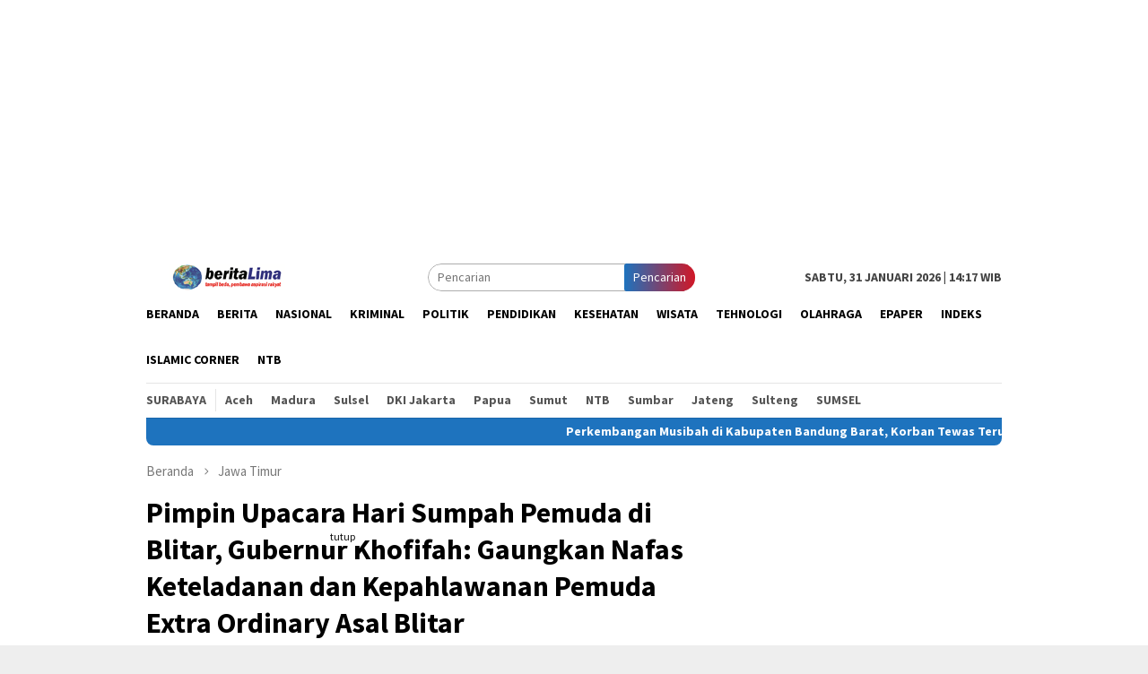

--- FILE ---
content_type: text/html; charset=UTF-8
request_url: https://beritalima.com/pimpin-upacara-hari-sumpah-pemuda-di-blitar-gubernur-khofifah-gaungkan-nafas-keteladanan-dan-kepahlawanan-pemuda-extra-ordinary-asal-blitar/
body_size: 13706
content:
<!DOCTYPE html>
<html lang="id-ID">
<head itemscope="itemscope" itemtype="http://schema.org/WebSite">
<meta charset="UTF-8">
<meta name="viewport" content="width=device-width, initial-scale=1">
<link rel="profile" href="https://gmpg.org/xfn/11">

<title>Pimpin Upacara Hari Sumpah Pemuda di Blitar, Gubernur Khofifah: Gaungkan Nafas Keteladanan dan Kepahlawanan Pemuda Extra Ordinary Asal Blitar &#8211; Beritalima.com</title>
<link rel='dns-prefetch' href='//fonts.googleapis.com' />
<link rel='dns-prefetch' href='//s.w.org' />
<link rel='stylesheet' id='litespeed-cache-dummy-css'  href='https://beritalima.com/wp-content/plugins/litespeed-cache/assets/css/litespeed-dummy.css' type='text/css' media='all' />
<link rel='stylesheet' id='wp-block-library-css'  href='https://beritalima.com/wp-includes/css/dist/block-library/style.min.css' type='text/css' media='all' />
<style id='wp-block-library-inline-css' type='text/css'>
.has-text-align-justify{text-align:justify;}
</style>
<link rel='stylesheet' id='wp-polls-css'  href='https://beritalima.com/wp-content/plugins/wp-polls/polls-css.css' type='text/css' media='all' />
<style id='wp-polls-inline-css' type='text/css'>
.wp-polls .pollbar {
	margin: 1px;
	font-size: 6px;
	line-height: 8px;
	height: 8px;
	background-image: url('https://beritalima.com/wp-content/plugins/wp-polls/images/default/pollbg.gif');
	border: 1px solid #c8c8c8;
}

</style>
<link rel='stylesheet' id='bloggingpro-fonts-css'  href='https://fonts.googleapis.com/css?family=Source+Sans+Pro%3Aregular%2Citalic%2C700%2C300%26subset%3Dlatin%2C' type='text/css' media='all' />
<link rel='stylesheet' id='bloggingpro-nonamp-css'  href='https://beritalima.com/wp-content/themes/bloggingpro/style-nonamp.css' type='text/css' media='all' />
<link rel='stylesheet' id='bloggingpro-style-css'  href='https://beritalima.com/wp-content/themes/bloggingpro/style.css' type='text/css' media='all' />
<style id='bloggingpro-style-inline-css' type='text/css'>
kbd,a.button,button,.button,button.button,input[type="button"],input[type="reset"],input[type="submit"],.tagcloud a,ul.page-numbers li a.prev.page-numbers,ul.page-numbers li a.next.page-numbers,ul.page-numbers li span.page-numbers,.page-links > .page-link-number,.cat-links ul li a,.entry-footer .tag-text,.gmr-recentposts-widget li.listpost-gallery .gmr-rp-content .gmr-metacontent .cat-links-content a,.page-links > .post-page-numbers.current span,ol.comment-list li div.reply a,#cancel-comment-reply-link,.entry-footer .tags-links a:hover,.gmr-topnotification{background-color:#1e73be;}#primary-menu > li ul .current-menu-item > a,#primary-menu .sub-menu > li:hover > a,.cat-links-content a,.tagcloud li:before,a:hover,a:focus,a:active,.sidr ul li a#sidr-id-close-menu-button{color:#1e73be;}.widget-title:after,a.button,button,.button,button.button,input[type="button"],input[type="reset"],input[type="submit"],.tagcloud a,.sticky .gmr-box-content,.bypostauthor > .comment-body,.gmr-ajax-loader div:nth-child(1),.gmr-ajax-loader div:nth-child(2),.entry-footer .tags-links a:hover{border-color:#1e73be;}a{color:#2E2E2E;}.entry-content-single p a{color:#dd3333;}body{color:#444444;font-family:"Source Sans Pro","Helvetica Neue",sans-serif;font-weight:500;font-size:14px;}.site-header{background-image:url();-webkit-background-size:contain;-moz-background-size:contain;-o-background-size:contain;background-size:contain;background-repeat:repeat;background-position:center top;background-attachment:scroll;}.site-header,.gmr-verytopbanner{background-color:#ffffff;}.site-title a{color:#FF5722;}.site-description{color:#999999;}.top-header{background-color:#ffffff;}#gmr-responsive-menu,.gmr-mainmenu #primary-menu > li > a,.search-trigger .gmr-icon{color:#000000;}#primary-menu > li.menu-border > a span{border-color:#555555;}#gmr-responsive-menu:hover,.gmr-mainmenu #primary-menu > li:hover > a,.gmr-mainmenu #primary-menu > .current-menu-item > a,.gmr-mainmenu #primary-menu .current-menu-ancestor > a,.gmr-mainmenu #primary-menu .current_page_item > a,.gmr-mainmenu #primary-menu .current_page_ancestor > a,.search-trigger .gmr-icon:hover{color:#dd3333;}.gmr-mainmenu #primary-menu > li.menu-border:hover > a span,.gmr-mainmenu #primary-menu > li.menu-border.current-menu-item > a span,.gmr-mainmenu #primary-menu > li.menu-border.current-menu-ancestor > a span,.gmr-mainmenu #primary-menu > li.menu-border.current_page_item > a span,.gmr-mainmenu #primary-menu > li.menu-border.current_page_ancestor > a span{border-color:#FF5722;}.secondwrap-menu .gmr-mainmenu #primary-menu > li > a,.secondwrap-menu .search-trigger .gmr-icon{color:#555555;}.secondwrap-menu .gmr-mainmenu #primary-menu > li:hover > a,.secondwrap-menu .gmr-mainmenu #primary-menu > .current-menu-item > a,.secondwrap-menu .gmr-mainmenu #primary-menu .current-menu-ancestor > a,.secondwrap-menu .gmr-mainmenu #primary-menu .current_page_item > a,.secondwrap-menu .gmr-mainmenu #primary-menu .current_page_ancestor > a,.secondwrap-menu .search-trigger .gmr-icon:hover{color:#FF5722;}h1,h2,h3,h4,h5,h6,.h1,.h2,.h3,.h4,.h5,.h6,.site-title,#primary-menu > li > a,.gmr-rp-biglink a,.gmr-rp-link a,.gmr-gallery-related ul li p a{font-family:"Source Sans Pro","Helvetica Neue",sans-serif;}.entry-content-single p{font-size:16px;}h1.title,h1.entry-title{font-size:32px;}h2.entry-title{font-size:18px;}.footer-container{background-color:#F5F5F5;}.widget-footer,.content-footer,.site-footer,.content-footer h3.widget-title{color:#B4B4B4;}.widget-footer a,.content-footer a,.site-footer a{color:#565656;}.widget-footer a:hover,.content-footer a:hover,.site-footer a:hover{color:#FF5722;}
</style>
<link rel='stylesheet' id='jetpack_css-css'  href='https://beritalima.com/wp-content/plugins/jetpack/css/jetpack.css' type='text/css' media='all' />
<script type='text/javascript' src='https://beritalima.com/wp-includes/js/jquery/jquery.js' id='jquery-core-js'></script>
<link rel="canonical" href="https://beritalima.com/pimpin-upacara-hari-sumpah-pemuda-di-blitar-gubernur-khofifah-gaungkan-nafas-keteladanan-dan-kepahlawanan-pemuda-extra-ordinary-asal-blitar/" />

            <!--/ Facebook Thumb Fixer Open Graph /-->
            <meta property="og:type" content="article" />
            <meta property="og:url" content="https://beritalima.com/pimpin-upacara-hari-sumpah-pemuda-di-blitar-gubernur-khofifah-gaungkan-nafas-keteladanan-dan-kepahlawanan-pemuda-extra-ordinary-asal-blitar/" />
            <meta property="og:title" content="Pimpin Upacara Hari Sumpah Pemuda di Blitar, Gubernur Khofifah: Gaungkan Nafas Keteladanan dan Kepahlawanan Pemuda Extra Ordinary Asal Blitar" />
            <meta property="og:description" content="BLITAR, Beritalima.com| Gubernur Jawa Timur Khofifah Indar Parawansa memilih Kabupaten Blitar sebagai tuan rumah pelaksanaan&nbsp;[&hellip;]" />
            <meta property="og:site_name" content="Beritalima.com" />
            <meta property="og:image" content="https://beritalima.com/wp-content/uploads/2023/10/Ordinary-Asal-Blitar.jpg" />
            <meta property="og:image:alt" content="" />
            <meta property="og:image:width" content="1080" />
            <meta property="og:image:height" content="720" />

            <meta itemscope itemtype="article" />
            <meta itemprop="description" content="BLITAR, Beritalima.com| Gubernur Jawa Timur Khofifah Indar Parawansa memilih Kabupaten Blitar sebagai tuan rumah pelaksanaan&nbsp;[&hellip;]" />
            <meta itemprop="image" content="https://beritalima.com/wp-content/uploads/2023/10/Ordinary-Asal-Blitar.jpg" />

            <meta name="twitter:card" content="summary_large_image" />
            <meta name="twitter:url" content="https://beritalima.com/pimpin-upacara-hari-sumpah-pemuda-di-blitar-gubernur-khofifah-gaungkan-nafas-keteladanan-dan-kepahlawanan-pemuda-extra-ordinary-asal-blitar/" />
            <meta name="twitter:title" content="Pimpin Upacara Hari Sumpah Pemuda di Blitar, Gubernur Khofifah: Gaungkan Nafas Keteladanan dan Kepahlawanan Pemuda Extra Ordinary Asal Blitar" />
            <meta name="twitter:description" content="BLITAR, Beritalima.com| Gubernur Jawa Timur Khofifah Indar Parawansa memilih Kabupaten Blitar sebagai tuan rumah pelaksanaan&nbsp;[&hellip;]" />
            <meta name="twitter:image" content="https://beritalima.com/wp-content/uploads/2023/10/Ordinary-Asal-Blitar.jpg" />

            
	<meta property="fb:app_id" content="304646750527766" />
	
<style type='text/css'>img#wpstats{display:none}</style><link rel="pingback" href="https://beritalima.com/xmlrpc.php"><!--Adasia-Code-HEAD-->
<script async='async' src='https://www.googletagservices.com/tag/js/gpt.js'></script>
<script>
  var googletag = googletag || {};
  googletag.cmd = googletag.cmd || [];
</script>
<script>
var width=window.innerWidth||document.documentElement.clientWidth;
    if (width>800) {
  googletag.cmd.push(function() {
    googletag.defineSlot('/21622890900/ID_beritalima.com_pc_article_right2_sticky_300x600', [300, 600], 'div-gpt-ad-1576489964417-0').addService(googletag.pubads());
    googletag.pubads().enableSingleRequest();
    googletag.enableServices();
  });
}
</script>
<!--End-Adasia-Code-HEAD-->	<link rel="icon" href="https://beritalima.com/wp-content/uploads/2020/05/cropped-images-3-60x60.jpeg" sizes="32x32" />
<link rel="icon" href="https://beritalima.com/wp-content/uploads/2020/05/cropped-images-3.jpeg" sizes="192x192" />
<link rel="apple-touch-icon" href="https://beritalima.com/wp-content/uploads/2020/05/cropped-images-3.jpeg" />
<meta name="msapplication-TileImage" content="https://beritalima.com/wp-content/uploads/2020/05/cropped-images-3.jpeg" />
<script async src='https://securepubads.g.doubleclick.net/tag/js/gpt.js'></script>
<script>
  window.googletag = window.googletag || {cmd: []};
  googletag.cmd.push(function() {
    googletag.defineSlot('/160553881/Beritalima', [[360,300],[336,280],[300,250]], 'div-gpt-ad-multibanner1')
             .setTargeting('pos', ['Multibanner1'])
             .addService(googletag.pubads());

    googletag.pubads().enableSingleRequest();
    googletag.pubads().collapseEmptyDivs();
    googletag.pubads().setCentering(true);
    googletag.enableServices();
  });
</script>
<script data-ad-client="ca-pub-5860076316646436" async src="https://pagead2.googlesyndication.com/pagead/js/adsbygoogle.js"></script>	
	

</head>

<body class="post-template-default single single-post postid-598966 single-format-standard gmr-theme idtheme kentooz gmr-sticky group-blog" itemscope="itemscope" itemtype="http://schema.org/WebPage">
<div id="full-container">
<a class="skip-link screen-reader-text" href="#main">Loncat ke konten</a>

<div class="gmr-floatbanner gmr-floatbanner-left"><div class="inner-floatleft"><button onclick="parentNode.remove()" title="tutup">tutup</button><script async src="https://pagead2.googlesyndication.com/pagead/js/adsbygoogle.js"></script>
<!-- panjangkebawah -->
<ins class="adsbygoogle"
     style="display:block"
     data-ad-client="ca-pub-5860076316646436"
     data-ad-slot="4980878374"
     data-ad-format="auto"
     data-full-width-responsive="true"></ins>
<script>
     (adsbygoogle = window.adsbygoogle || []).push({});
</script></div></div>
<div class="gmr-floatbanner gmr-floatbanner-right"><div class="inner-floatright"><button onclick="parentNode.remove()" title="tutup">tutup</button><script async src="https://pagead2.googlesyndication.com/pagead/js/adsbygoogle.js"></script>
<!-- panjangkebawah -->
<ins class="adsbygoogle"
     style="display:block"
     data-ad-client="ca-pub-5860076316646436"
     data-ad-slot="4980878374"
     data-ad-format="auto"
     data-full-width-responsive="true"></ins>
<script>
     (adsbygoogle = window.adsbygoogle || []).push({});
</script></div></div>
<div class="gmr-verytopbanner text-center"><div class="container"><script async src="https://pagead2.googlesyndication.com/pagead/js/adsbygoogle.js"></script>
<!-- iklan-panjang -->
<ins class="adsbygoogle"
     style="display:block"
     data-ad-client="ca-pub-5860076316646436"
     data-ad-slot="9921727796"
     data-ad-format="auto"
     data-full-width-responsive="true"></ins>
<script>
     (adsbygoogle = window.adsbygoogle || []).push({});
</script></div></div>
<header id="masthead" class="site-header" role="banner" itemscope="itemscope" itemtype="http://schema.org/WPHeader">

	<div class="container">
					<div class="clearfix gmr-headwrapper">

				<div class="list-table clearfix">
					<div class="table-row">
						<div class="table-cell onlymobile-menu">
							<a id="gmr-responsive-menu" href="#menus" rel="nofollow" title="Menu Mobile"><span class="icon_menu"></span><span class="screen-reader-text">Menu Mobile</span></a>
						</div>
						<div class="close-topnavmenu-wrap"><a id="close-topnavmenu-button" rel="nofollow" href="#"><span class="icon_close_alt2"></span></a></div>
						<div class="table-cell gmr-logo">
															<div class="logo-wrap">
									<a href="https://beritalima.com/" class="custom-logo-link" itemprop="url" title="Beritalima.com">
										<img src="https://beritalima.com/wp-content/uploads/2020/05/logo-edit.png" alt="Beritalima.com" title="Beritalima.com" />
									</a>
								</div>
														</div>
						<div class="table-cell search">
							<a id="search-menu-button-top" class="responsive-searchbtn pull-right" href="#" rel="nofollow"><span class="icon_search"></span></a>
							<form method="get" class="gmr-searchform searchform topsearchform" action="https://beritalima.com/">
								<input type="text" name="s" id="s" placeholder="Pencarian" />
								<button type="submit" class="topsearch-submit">Pencarian</button>
							</form>
						</div>

						<div class="table-cell gmr-table-date">
							<span class="gmr-top-date pull-right">Sabtu, 31 Januari 2026 | 14:17 WIB</span>
						</div>
					</div>
				</div>
			</div>
				</div><!-- .container -->
</header><!-- #masthead -->

<div class="top-header">
	<div class="container">
	<div class="gmr-menuwrap mainwrap-menu clearfix">
		<nav id="site-navigation" class="gmr-mainmenu" role="navigation" itemscope="itemscope" itemtype="http://schema.org/SiteNavigationElement">
			<ul id="primary-menu" class="menu"><li class="menu-item menu-item-type-menulogo-btn gmr-menulogo-btn"></li><li id="menu-item-411665" class="menu-item menu-item-type-custom menu-item-object-custom menu-item-home menu-item-411665"><a href="https://beritalima.com" itemprop="url"><span itemprop="name">Beranda</span></a></li>
<li id="menu-item-29" class="menu-item menu-item-type-taxonomy menu-item-object-category menu-item-29"><a title="Berita" href="https://beritalima.com/category/berita/" itemprop="url"><span itemprop="name">Berita</span></a></li>
<li id="menu-item-411633" class="menu-item menu-item-type-taxonomy menu-item-object-category menu-item-411633"><a href="https://beritalima.com/category/nasional/" itemprop="url"><span itemprop="name">Nasional</span></a></li>
<li id="menu-item-411595" class="menu-item menu-item-type-taxonomy menu-item-object-category menu-item-411595"><a title="Kriminal" href="https://beritalima.com/category/kriminal/" itemprop="url"><span itemprop="name">Kriminal</span></a></li>
<li id="menu-item-31" class="menu-item menu-item-type-taxonomy menu-item-object-category menu-item-31"><a title="Politik" href="https://beritalima.com/category/politik/" itemprop="url"><span itemprop="name">Politik</span></a></li>
<li id="menu-item-411666" class="menu-item menu-item-type-taxonomy menu-item-object-category menu-item-411666"><a href="https://beritalima.com/category/pendidikan/" itemprop="url"><span itemprop="name">Pendidikan</span></a></li>
<li id="menu-item-411668" class="menu-item menu-item-type-taxonomy menu-item-object-category menu-item-411668"><a href="https://beritalima.com/category/kesehatan/" itemprop="url"><span itemprop="name">Kesehatan</span></a></li>
<li id="menu-item-411669" class="menu-item menu-item-type-taxonomy menu-item-object-category menu-item-411669"><a href="https://beritalima.com/category/wisata/" itemprop="url"><span itemprop="name">Wisata</span></a></li>
<li id="menu-item-411670" class="menu-item menu-item-type-taxonomy menu-item-object-category menu-item-411670"><a href="https://beritalima.com/category/tehnologi/" itemprop="url"><span itemprop="name">Tehnologi</span></a></li>
<li id="menu-item-78" class="menu-item menu-item-type-taxonomy menu-item-object-category menu-item-78"><a href="https://beritalima.com/category/olahraga/" itemprop="url"><span itemprop="name">Olahraga</span></a></li>
<li id="menu-item-411671" class="menu-item menu-item-type-taxonomy menu-item-object-category menu-item-411671"><a href="https://beritalima.com/category/epaper/" itemprop="url"><span itemprop="name">ePaper</span></a></li>
<li id="menu-item-411599" class="menu-item menu-item-type-post_type menu-item-object-page menu-item-411599"><a title="Indeks" href="https://beritalima.com/indeks/" itemprop="url"><span itemprop="name">Indeks</span></a></li>
<li id="menu-item-589093" class="menu-item menu-item-type-taxonomy menu-item-object-category menu-item-589093"><a href="https://beritalima.com/category/islamic-corner/" itemprop="url"><span itemprop="name">Islamic Corner</span></a></li>
<li id="menu-item-589094" class="menu-item menu-item-type-taxonomy menu-item-object-category menu-item-589094"><a href="https://beritalima.com/category/ntb/" itemprop="url"><span itemprop="name">NTB</span></a></li>
<li class="menu-item menu-item-type-search-btn gmr-search-btn pull-right"><a id="search-menu-button" href="#" rel="nofollow"><span class="icon_search"></span></a><div class="search-dropdown search" id="search-dropdown-container" style="display:none;"><form method="get" class="gmr-searchform searchform" action="https://beritalima.com/"><input type="text" name="s" id="s" placeholder="Pencarian" /></form></div></li></ul>		</nav><!-- #site-navigation -->
	</div>
		<div class="gmr-menuwrap secondwrap-menu clearfix">
		<nav id="site-navigation" class="gmr-mainmenu" role="navigation" itemscope="itemscope" itemtype="http://schema.org/SiteNavigationElement">
			<ul id="primary-menu" class="menu"><li id="menu-item-411635" class="menu-item menu-item-type-taxonomy menu-item-object-category menu-item-411635"><a href="https://beritalima.com/category/surabaya/" itemprop="url"><span itemprop="name">Surabaya</span></a></li>
<li id="menu-item-411636" class="menu-item menu-item-type-taxonomy menu-item-object-category menu-item-411636"><a href="https://beritalima.com/category/aceh/" itemprop="url"><span itemprop="name">Aceh</span></a></li>
<li id="menu-item-411637" class="menu-item menu-item-type-taxonomy menu-item-object-category menu-item-411637"><a href="https://beritalima.com/category/madura/" itemprop="url"><span itemprop="name">Madura</span></a></li>
<li id="menu-item-411638" class="menu-item menu-item-type-taxonomy menu-item-object-category menu-item-411638"><a href="https://beritalima.com/category/sulsel/" itemprop="url"><span itemprop="name">Sulsel</span></a></li>
<li id="menu-item-411639" class="menu-item menu-item-type-taxonomy menu-item-object-category menu-item-411639"><a href="https://beritalima.com/category/dki-jakarta/" itemprop="url"><span itemprop="name">DKI Jakarta</span></a></li>
<li id="menu-item-411640" class="menu-item menu-item-type-taxonomy menu-item-object-category menu-item-411640"><a href="https://beritalima.com/category/papua/" itemprop="url"><span itemprop="name">Papua</span></a></li>
<li id="menu-item-411641" class="menu-item menu-item-type-taxonomy menu-item-object-category menu-item-411641"><a href="https://beritalima.com/category/sumut/" itemprop="url"><span itemprop="name">Sumut</span></a></li>
<li id="menu-item-411642" class="menu-item menu-item-type-taxonomy menu-item-object-category menu-item-411642"><a href="https://beritalima.com/category/ntb/" itemprop="url"><span itemprop="name">NTB</span></a></li>
<li id="menu-item-411643" class="menu-item menu-item-type-taxonomy menu-item-object-category menu-item-411643"><a href="https://beritalima.com/category/sumbar/" itemprop="url"><span itemprop="name">Sumbar</span></a></li>
<li id="menu-item-411644" class="menu-item menu-item-type-taxonomy menu-item-object-category menu-item-411644"><a href="https://beritalima.com/category/jateng/" itemprop="url"><span itemprop="name">Jateng</span></a></li>
<li id="menu-item-411645" class="menu-item menu-item-type-taxonomy menu-item-object-category menu-item-411645"><a href="https://beritalima.com/category/sulteng/" itemprop="url"><span itemprop="name">Sulteng</span></a></li>
<li id="menu-item-411646" class="menu-item menu-item-type-taxonomy menu-item-object-category menu-item-411646"><a href="https://beritalima.com/category/sumsel/" itemprop="url"><span itemprop="name">SUMSEL</span></a></li>
</ul>		</nav><!-- #site-navigation -->
	</div>
			</div><!-- .container -->
</div><!-- .top-header -->

<div class="site inner-wrap" id="site-container">

<div class="container"><div class="gmr-topnotification"><span class="marquee">				<a href="https://beritalima.com/perkembangan-musibah-di-kabupaten-bandung-barat-korban-tewas-terus-bertambah/" class="gmr-recent-marquee" title="Perkembangan Musibah di Kabupaten Bandung Barat, Korban Tewas Terus Bertambah">Perkembangan Musibah di Kabupaten Bandung Barat, Korban Tewas Terus Bertambah</a>
							<a href="https://beritalima.com/longsor-di-bandung-barat-82-orang-dalam-pencarian-dan-8-tewas/" class="gmr-recent-marquee" title="Longsor di Bandung Barat, 82 Orang Dalam Pencarian dan 8 Tewas">Longsor di Bandung Barat, 82 Orang Dalam Pencarian dan 8 Tewas</a>
							<a href="https://beritalima.com/tujuh-hari-operasi-sar-di-gunung-bulusaraung-berhasil-temukan-semua-korban/" class="gmr-recent-marquee" title="Tujuh Hari Operasi SAR di Gunung Bulusaraung Berhasil Temukan Semua Korban">Tujuh Hari Operasi SAR di Gunung Bulusaraung Berhasil Temukan Semua Korban</a>
							<a href="https://beritalima.com/bantu-operasi-sar-kecelakaan-pesawat-tni-au-kerahkan-257-personel-dan-4-alutsista/" class="gmr-recent-marquee" title="Bantu Operasi SAR Kecelakaan Pesawat, TNI AU Kerahkan 257 Personel dan 4 Alutsista">Bantu Operasi SAR Kecelakaan Pesawat, TNI AU Kerahkan 257 Personel dan 4 Alutsista</a>
							<a href="https://beritalima.com/tim-sar-gabungan-evakuasi-korban-pesawat-dari-medan-ekstrem/" class="gmr-recent-marquee" title="Tim SAR Gabungan Evakuasi Korban Pesawat dari Medan Ekstrem">Tim SAR Gabungan Evakuasi Korban Pesawat dari Medan Ekstrem</a>
			</span></div></div>

	<div id="content" class="gmr-content">

		<div class="container">
			<div class="row">

<div id="primary" class="col-md-main">
	<div class="content-area gmr-single-wrap">
					<div class="breadcrumbs" itemscope itemtype="https://schema.org/BreadcrumbList">
																								<span class="first-item" itemprop="itemListElement" itemscope itemtype="https://schema.org/ListItem">
									<a itemscope itemtype="https://schema.org/WebPage" itemprop="item" itemid="https://beritalima.com/" href="https://beritalima.com/">
										<span itemprop="name">Beranda</span>
									</a>
									<span itemprop="position" content="1"></span>
								</span>
														<span class="separator"><span class="arrow_carrot-right"></span></span>
																															<span class="0-item" itemprop="itemListElement" itemscope itemtype="http://schema.org/ListItem">
									<a itemscope itemtype="https://schema.org/WebPage" itemprop="item" itemid="https://beritalima.com/category/jawa-timur/" href="https://beritalima.com/category/jawa-timur/">
										<span itemprop="name">Jawa Timur</span>
									</a>
									<span itemprop="position" content="2"></span>
								</span>
														<span class="separator last-separator"><span class="arrow_carrot-right"></span></span>
																						<span class="last-item" itemscope itemtype="https://schema.org/ListItem">
							<span itemprop="name">Pimpin Upacara Hari Sumpah Pemuda di Blitar, Gubernur Khofifah: Gaungkan Nafas Keteladanan dan Kepahlawanan Pemuda Extra Ordinary Asal Blitar</span>
							<span itemprop="position" content="3"></span>
						</span>
															</div>
					<main id="main" class="site-main" role="main">
		<div class="inner-container">
			
<article id="post-598966" class="post-598966 post type-post status-publish format-standard has-post-thumbnail hentry category-jawa-timur" itemscope="itemscope" itemtype="http://schema.org/CreativeWork">
	<div class="gmr-box-content gmr-single">
		<header class="entry-header">
			<h1 class="entry-title" itemprop="headline">Pimpin Upacara Hari Sumpah Pemuda di Blitar, Gubernur Khofifah: Gaungkan Nafas Keteladanan dan Kepahlawanan Pemuda Extra Ordinary Asal Blitar</h1><div class="list-table clearfix"><div class="table-row"><div class="table-cell gmr-gravatar-metasingle"><a class="url" href="https://beritalima.com/author/admin/" title="Permalink ke: Redaksi" itemprop="url"><img alt='Gambar Gravatar' title='Gravatar' src='https://secure.gravatar.com/avatar/f28d10a2edd73e4ea3af306db6f3729b?s=40&#038;d=monsterid&#038;r=g' srcset='https://secure.gravatar.com/avatar/f28d10a2edd73e4ea3af306db6f3729b?s=80&#038;d=monsterid&#038;r=g 2x' class='avatar avatar-40 photo img-cicle' height='40' width='40' loading='lazy'/></a></div><div class="table-cell gmr-content-metasingle"><div class="posted-by"> <span class="entry-author vcard" itemprop="author" itemscope="itemscope" itemtype="http://schema.org/person"><a class="url fn n" href="https://beritalima.com/author/admin/" title="Permalink ke: Redaksi" itemprop="url"><span itemprop="name">Redaksi</span></a></span></div><div class="posted-on"><time class="entry-date published updated" itemprop="dateModified" datetime="2023-10-28T14:50:35+07:00">Sabtu, 28 Oktober 2023 | 14:50 WIB</time></div></div><div class="gmr-content-metasingle" style="margin-left: -15rem;padding-top: 18px;"><center><span style="font-size: 12px;color: #787878;">502 views.</span></center></div><div class="table-cell gmr-content-share"><div class="pull-right"><ul class="gmr-socialicon-share"><li class="facebook"><a href="https://www.facebook.com/sharer/sharer.php?u=https://beritalima.com/pimpin-upacara-hari-sumpah-pemuda-di-blitar-gubernur-khofifah-gaungkan-nafas-keteladanan-dan-kepahlawanan-pemuda-extra-ordinary-asal-blitar/" rel="nofollow" title="Sebarkan ini"><span class="social_facebook"></span></a></li><li class="twitter"><a href="https://twitter.com/share?url=https://beritalima.com/pimpin-upacara-hari-sumpah-pemuda-di-blitar-gubernur-khofifah-gaungkan-nafas-keteladanan-dan-kepahlawanan-pemuda-extra-ordinary-asal-blitar/&amp;text=Pimpin%20Upacara%20Hari%20Sumpah%20Pemuda%20di%20Blitar,%20Gubernur%20Khofifah:%20Gaungkan%20Nafas%20Keteladanan%20dan%20Kepahlawanan%20Pemuda%20Extra%20Ordinary%20Asal%20Blitar" rel="nofollow" title="Tweet ini"><span class="social_twitter"></span></a></li><li class="whatsapp"><a href="https://api.whatsapp.com/send?text=Pimpin%20Upacara%20Hari%20Sumpah%20Pemuda%20di%20Blitar,%20Gubernur%20Khofifah:%20Gaungkan%20Nafas%20Keteladanan%20dan%20Kepahlawanan%20Pemuda%20Extra%20Ordinary%20Asal%20Blitar%20https%3A%2F%2Fberitalima.com%2Fpimpin-upacara-hari-sumpah-pemuda-di-blitar-gubernur-khofifah-gaungkan-nafas-keteladanan-dan-kepahlawanan-pemuda-extra-ordinary-asal-blitar%2F" rel="nofollow" title="WhatsApp ini"><img src="https://beritalima.com/wp-content/themes/bloggingpro/images/whatsapp.png" alt="Whatsapp" title="Whatsapp" /></a></li></ul></div></div></div></div>		</header><!-- .entry-header -->

							<figure class="wp-caption alignnone single-thumbnail">
						<img width="1080" height="720" src="https://beritalima.com/wp-content/uploads/2023/10/Ordinary-Asal-Blitar.jpg" class="attachment-full size-full wp-post-image" alt="" loading="lazy" srcset="https://beritalima.com/wp-content/uploads/2023/10/Ordinary-Asal-Blitar.jpg 1080w, https://beritalima.com/wp-content/uploads/2023/10/Ordinary-Asal-Blitar-768x512.jpg 768w" sizes="(max-width: 1080px) 100vw, 1080px" title="Ordinary Asal Blitar" />
											</figure>
							<div class="entry-content entry-content-single" itemprop="text">
			<div class="gmr-banner-beforecontent"><script async src="https://pagead2.googlesyndication.com/pagead/js/adsbygoogle.js"></script>
<!-- iklan 300 x 250 -->
<ins class="adsbygoogle"
     style="display:block"
     data-ad-client="ca-pub-5860076316646436"
     data-ad-slot="3165829325"
     data-ad-format="auto"
     data-full-width-responsive="true"></ins>
<script>
     (adsbygoogle = window.adsbygoogle || []).push({});
</script>

</div><p>BLITAR, Beritalima.com|<br />
Gubernur Jawa Timur Khofifah Indar Parawansa memilih Kabupaten Blitar sebagai tuan rumah pelaksanaan peringatan Hari Sumpah Pemuda Ke-95 Tahun 2023, Sabtu (28/10/2023).</p>
<p>Dilaksanakan di Alun-Alun Kanigoro Blitar, Khofifah menegaskan bahwa ada pemuda luar biasa di Blitar yang berperan besar dalam proses perjuangan pra kemerdekaan. Pemuda asli Blitar bernama Soekarni Kartodiwirjo. </p><div class='code-block code-block-10' style='margin: 8px 0; clear: both;'>
<script async src="https://pagead2.googlesyndication.com/pagead/js/adsbygoogle.js"></script>
<!-- iklan 300 x 250 -->
<ins class="adsbygoogle"
     style="display:block"
     data-ad-client="ca-pub-5860076316646436"
     data-ad-slot="3165829325"
     data-ad-format="auto"
     data-full-width-responsive="true"></ins>
<script>
     (adsbygoogle = window.adsbygoogle || []).push({});
</script>

</div>

<p>Soekarni diketahui adalah pencetus usulan naskah kemerdekaan RI yang  ditandatangani Soekarno-Hatta dengan atas nama bangsa Indonesia. Ditegaskan Khofifah bahwa Soekarni Kartodiwirjo adalah pemuda kelahiran Blitar pada 14 Juli 1916.</p>
<p>&#8220;Hari ini kita menggelar upacara Hari Sumpah Pemuda di Kabupaten Blitar. Kita ingin nafas keteladanan, perjuangan, kepahlawanan bisa tersampaikan dan diikuti keteladanannya. Bahwa tokoh muda pejuang kemerdekaan dari Blitar selain tokoh proklamator Bung Karno, ada juga Soekarni,&#8221; tegas Khofifah.</p>
<p>&#8220;Soekarni adalah pemuda Blitar yang mengusulkan naskah proklamasi kemerdekaan yang  ditandatangani Soekarno Hatta dengan mengatasnamakan bangsa Indonesia,&#8221; imbuhnya. </p><div class='code-block code-block-7' style='margin: 8px 0; clear: both;'>
<div id='div-gpt-ad-multibanner1'>
  <script>
    googletag.cmd.push(function() { googletag.display('div-gpt-ad-multibanner1'); });
  </script>
</div>
</div>

<p>Tidak hanya itu, alasan Khofifah melaksanakan upacara peringatan Hari Sumpah Pemuda ke-95 di Blitar juga karena daerah ini memiliki kaitan erat dengan perjuangan bangsa Indonesia.</p>
<p>&#8220;Selain itu Blitar juga kental dengan peristiwa pemberontakan tentara Pembela Tanah Air (PETA) yang dipimpin Soeprijadi, anak dari bupati Blitar di era kemerdekaan, Raden Darmadi,&#8221; ungkapnya.</p><div class='code-block code-block-11' style='margin: 8px 0; clear: both;'>
<script async src="https://pagead2.googlesyndication.com/pagead/js/adsbygoogle.js"></script>
<!-- iklan 300 x 250 -->
<ins class="adsbygoogle"
     style="display:block"
     data-ad-client="ca-pub-5860076316646436"
     data-ad-slot="3165829325"
     data-ad-format="auto"
     data-full-width-responsive="true"></ins>
<script>
     (adsbygoogle = window.adsbygoogle || []).push({});
</script>

</div>

<p>Khofifah berharap peringatan Hari Sumpah Pemuda ke-95 di Blitar ini bisa memberikan suntikan semangat kepada seluruh masyarakat terutama para pemuda. Bahwa ada lecutan semangat dan perjuangan yang di teteskan dari pahlawan-pahlawan asal Blitar.</p>
<p>Ia berharap ketiga tokoh besar dari Blitar tersebut akan memberikan suntikan semangat Perjuangan, semangat kepahlawanan dan semangat keteladanan kepada seluruh masyarakat Indonesia.</p>
<p>&#8220;Ini adalah cara kita menggaungkan kembali nafas menyampaikan pesan bahwa Blitar itu luar biasa. Blitar itu Hebat. Dan Blitar itu kontribusinya luar biasa sejak masa pra kemerdekaan. Maka untuk mengisi kemerdekaan pun harus dengan energi yang  luar biasa,&#8221; tandasnya. </p>
<p>&#8220;Ayo bangun kehebatan yang lebih keren lagi dari Blitar. Khususnya dari para pemuda Blitar untuk kemajuan bangsa Indonesia,&#8221; tukasnya.</p>
<p>Khofifah menambahkan, tahun ini merupakan tahun ketiga Pemprov Jatim menggelar upacara peringatan Hari Sumpah Pemuda di luar Gedung Negara Grahadi, Surabaya.</p>
<p>Sebelumnya, di tahun 2021 upacara peringatan Hari Sumpah Pemuda dilaksanakan di Kabupaten Tuban. Hal ini tidak terlepas dari jejak atau peran dari Sugondo Djodjopuspito, tokoh pemuda tahun 1928 yang memimpin Kongres Pemuda Indonesia II yang menghasilkan isi Sumpah Pemuda.</p>
<p>Lalu pada tahun 2022, Madiun dipilih menjadi tuan rumah pelaksanaan upacara HSP ke-94. Alasannya, Madiun memiliki sosok pemuda pencetak sejarah yang berperan aktif dalam dua peristiwa yang menjadi tonggak sejarah nasional Manifesto 1925 dan Konggres Pemuda II.</p>
<p>Sosok tersebut adalah Prof Mr Sunario Sastrowardoyo, pemuda kelahiran Madiun 28 Agustus 1902 ini diketahui aktif sebagai pengacara. Ia membela para aktivis pergerakan yang berurusan dengan polisi Hindia Belanda. </p>
<p>Sunario merupakan penasihat panitia Kongres Pemuda II tahun 1928 yang melahirkan Sumpah Pemuda, di kongres tersebut, Sunario menjadi pembicara dengan makalah Pergerakan Pemuda dan Persatuan Indonesia.</p>
<p>&#8220;Kami sengaja menggelar peringatan Hari Sumpah Pemuda di luar Grahadi. Dan di Kabupaten Blitar ini adalah titik ketiga. Supaya setiap daerah itu memiliki gravitasi keteladanan dan kejuangan dalam mewujudkan cita cita besar membangun kesatuan bangsa,&#8221; paparnya.</p>
<p>Selain itu di kesempatan ini, Khofifah kuga menyerukan seluruh pemuda untuk ambil bagian dan berkontribusi mewujudkan kemajuan bangsa mewujudkan Indonesia Emas 2045.</p>
<p>&#8220;Pemuda adalah bagian dari kekuatan yang tak terhentikan dalam membangun bangsa, mari bersama-sama kita bergandengan tangan memberikan kontribusi terbaik kita untuk mewujudkan Indonesia emas 2045,&#8221; ujarnya.</p>
<p>Peringatan Hari Sumpah Pemuda, kata Khofifah, merupakan refleksi bagaimana para pemuda sejak masa penjajahan punya semangat dan keberanian melakukan perubahan. Untuk itu, pemuda harus menjadi inisiator, problem solver maupun game changer bagi Bangsa Indonesia.</p>
<p>&#8220;Pemuda di masa kini pun harus meneladani peran besar para pemuda di masa pra kemerdekaan. Bahwa pemuda harus menjadi inisiator, problem solver dan game changer bagi kemajuan Indonesia,&#8221; sebutnya.</p>
<p>Sebagai inisiator para pemuda pada tahun 1928 telah memastikan persatuan kaum muda di seluruh negeri untuk bersumpah bertanah air satu, tanah air Indonesia, berbangsa satu, Bangsa Indonesia dan menjunjung tinggi bahasa persatuan yakni Bahasa Indonesia. </p>
<p>Tidak hanya itu pada Sumpah Pemuda kita juga menyaksikan pemuda Indonesia sebagai problem solver atau pemberi solusi. Pada saat itu rakyat Indonesia beratus-ratus tahun mengalami pembodohan, penindasan dan pemiskinan sosial dalam alam kolonialisme. </p>
<p>“Kaum Muda seluruh negeri saat itu memberi jawaban terhadap persoalan ini. Kesemua pemuda sepakat bahwa adalah Indonesia merupakan nama yang akan kita berikan pada negara kita setelah merdeka, dengan terlebih dahulu menyepakati tiga hal yang tertera dalam Sumpah Pemuda. Mereka adalah game changer Indonesia di masanya,&#8221; jelas Khofifah.</p>
<p>&#8220;Mari kita buktikan bahwa semangat pemuda adalah kekuatan yang tak terhentikan dalam membangun bangsa yang kita cintai. Selamat Hari Sumpah Pemuda ke-95. Semoga visi para pemuda pemberani di masa lalu dan visi &#8216;Bersama Majukan Indonesia&#8217; menjadi kenyataan,&#8221; tutupnya.</p>
<p>Sebelumnya, upacara peringatan Hari Sumpah Pemuda pagi ini diawali dengan persembahan lagu teatrikal dari Paduan Suara UNUSA, penampilan Tari Kolosal “Jaranan Dor” 200 Penari dari Desa Wisata Semen kolaboarasi dengan SMPN 1 Gandusari, Kab. Blitar serta Drumband Genta Buana Brawijaya dari SMAN 5 Taruna Brawijaya Jawa Timur.</p>
<p>Berbagai penampilan pendukung upacara peringatan hari sumpah pemuda ke-95 ini mendapatkan apresiasi dari Gubernur Khofifah. Mereka memberikan tampilan luar biasa juga mengenakan pakaian adat dari berbagai provinsi yang ada di Indonesia.</p>
<p>Sebagai bentuk penghormatan atas jasa para pahlawan Blitar masa kemerdekaan, Gubernur Khofifah didampingi Wakil Gubernur Emil dan Sekdaprov Jatim Adhy Karyono memberikan penghargaan kepada salah satu keponakan pejuang kemerdekaan Soekarni yang diterima langsung oleh keponakan beliau.. </p>
<p>Khofifah menyematkan PIN, menyerahkan piagam penghargaan serta uang pembinaan Rp 10.000.000 kepada 7 pemuda. </p>
<p>Masing-masing, Bidang pengembangan kesadaran Abdul Rozak Kabupaten Sampang, Bidang pengembangan kecakapan Alfin Nurul Firdaus Kabupaten Pasuruan, Bidang Pemberdayaan Ekonomi M. Najih Islahuddin, Bidang Khusus-Pendidikan Anak Berkebutuhan Khusus Aloysia Dian Nimas Prameswari Kota Surabaya, Bidang Khusus- Ekonomi Ramah Lingkungan Slamet Riyadi, Kabupaten Probolinggo, Pemuda Inspiratif Abhi Praya Ifander Rafi (Kota Surabaya dan Bidang Khusus- Teknologi Pemberdayaan Desa Bagas Yudhoyono Purwanto, Kabupaten Malang, serta Pemuda Utama Terbaik Tahun 2023 Bagas Yudhoyono Purwanto Kabupaten Malang. </p>
<p>Selanjutnya Khofifah menyerahkan piala dan penghargaan kepada 12 pemuda pelopor tingkat provinsi Jatim di bidang pendidikan, bidang agama sosial dan budaya, pengelola Sumber Daya Alam, Lingkungan dan Pariwisata, bidang pangan serta bidang inovasi teknologi. Selain piagam dan penghargaan, turut disershkan uang pembinaan masing-masing juara 1 Rp. 10.000.000, juara 2 Rp. 7.500.000 dan juara 3 Rp. 5.00.000. </p>
<p>Pemenang Pemuda Utama Terbaik tahun 2023 Bagas Yudhoyono Purwanto asal Kabupaten Malang mengucapkan rasa senangnya telah diberikan penghargaan bidang teknologi informasi pada seremonial upacara Hari Sumpah Pemuda tahun ini.</p>
<p>&#8220;Terima kasih Ibu Khofifah karena dengan adanya event ini menjadi wadah kami untuk mengkreasikan dan menumbuhkan inovasi serta prestasi kami, dan untuk membawa Jawa Timur bangkit kedepannya lagi,&#8221; katanya.(yul)</p>
<div class="gmr-banner-aftercontent text-center"><script async src="https://pagead2.googlesyndication.com/pagead/js/adsbygoogle.js"></script>
<ins class="adsbygoogle"
     style="display:inline-block;width:555px;height:125px"
     data-ad-client="ca-pub-5860076316646436"
     data-ad-slot="2652438409"></ins>
<script>
     (adsbygoogle = window.adsbygoogle || []).push({});
</script>


<div id="c9f06258da6455f5bf50c5b9260efeff"></div>
<script async src="https://click.advertnative.com/loading/?handle=10743" ></script>

<script async src="https://pagead2.googlesyndication.com/pagead/js/adsbygoogle.js"></script>
<ins class="adsbygoogle"
     style="display:block"
     data-ad-format="fluid"
     data-ad-layout-key="-fb+5w+4e-db+86"
     data-ad-client="ca-pub-5860076316646436"
     data-ad-slot="9763027264"></ins>
<script>
     (adsbygoogle = window.adsbygoogle || []).push({});
</script>


</div><div class='code-block code-block-1' style='margin: 8px 0; clear: both;'>
<img src="https://beritalima.com/wp-content/uploads/2025/12/iklan-hny26-landscape.png" alt="beritalima.com"><div class='code-block code-block-8' style='margin: 8px 0; clear: both;'>
<script async src="https://pagead2.googlesyndication.com/pagead/js/adsbygoogle.js"></script>
<!-- iklan-panjang -->
<ins class="adsbygoogle"
     style="display:block"
     data-ad-client="ca-pub-5860076316646436"
     data-ad-slot="9921727796"
     data-ad-format="auto"
     data-full-width-responsive="true"></ins>
<script>
     (adsbygoogle = window.adsbygoogle || []).push({});
</script></div>

<img src="https://beritalima.com/wp-content/uploads/2025/12/WhatsApp-Image-2025-12-25-at-12.19.06.jpeg" alt="beritalima.com">
<img src="https://beritalima.com/wp-content/uploads/2025/12/WhatsApp-Image-2025-12-03-at-14.21.38.jpeg" alt="beritalima.com"></div>
<div class='code-block code-block-9' style='margin: 8px 0; clear: both;'>
<script async src="https://pagead2.googlesyndication.com/pagead/js/adsbygoogle.js"></script>
<ins class="adsbygoogle"
     style="display:block"
     data-ad-format="fluid"
     data-ad-layout-key="-fb+5w+4e-db+86"
     data-ad-client="ca-pub-5860076316646436"
     data-ad-slot="9763027264"></ins>
<script>
     (adsbygoogle = window.adsbygoogle || []).push({});
</script>


</div>
<!-- AI CONTENT END 2 -->

			<footer class="entry-footer">
				<div class="clearfix"><div class="pull-right"><div class="share-text">Sebarkan</div><ul class="gmr-socialicon-share"><li class="facebook"><a href="https://www.facebook.com/sharer/sharer.php?u=https://beritalima.com/pimpin-upacara-hari-sumpah-pemuda-di-blitar-gubernur-khofifah-gaungkan-nafas-keteladanan-dan-kepahlawanan-pemuda-extra-ordinary-asal-blitar/" rel="nofollow" title="Sebarkan ini"><span class="social_facebook"></span></a></li><li class="twitter"><a href="https://twitter.com/share?url=https://beritalima.com/pimpin-upacara-hari-sumpah-pemuda-di-blitar-gubernur-khofifah-gaungkan-nafas-keteladanan-dan-kepahlawanan-pemuda-extra-ordinary-asal-blitar/&amp;text=Pimpin%20Upacara%20Hari%20Sumpah%20Pemuda%20di%20Blitar,%20Gubernur%20Khofifah:%20Gaungkan%20Nafas%20Keteladanan%20dan%20Kepahlawanan%20Pemuda%20Extra%20Ordinary%20Asal%20Blitar" rel="nofollow" title="Tweet ini"><span class="social_twitter"></span></a></li><li class="whatsapp"><a href="https://api.whatsapp.com/send?text=Pimpin%20Upacara%20Hari%20Sumpah%20Pemuda%20di%20Blitar,%20Gubernur%20Khofifah:%20Gaungkan%20Nafas%20Keteladanan%20dan%20Kepahlawanan%20Pemuda%20Extra%20Ordinary%20Asal%20Blitar%20https%3A%2F%2Fberitalima.com%2Fpimpin-upacara-hari-sumpah-pemuda-di-blitar-gubernur-khofifah-gaungkan-nafas-keteladanan-dan-kepahlawanan-pemuda-extra-ordinary-asal-blitar%2F" rel="nofollow" title="WhatsApp ini"><img src="https://beritalima.com/wp-content/themes/bloggingpro/images/whatsapp.png" alt="Whatsapp" title="Whatsapp" /></a></li></ul></div></div>
	<nav class="navigation post-navigation" role="navigation" aria-label="Pos">
		<h2 class="screen-reader-text">Navigasi pos</h2>
		<div class="nav-links"><div class="nav-previous"><a href="https://beritalima.com/kisah-mahasiswa-unair-eksplor-kanada-melalui-iisma-di-university-of-waterloo/" rel="prev"><span>Pos sebelumnya</span> Kisah Mahasiswa Unair Eksplor Kanada Melalui IISMA di University of Waterloo</a></div><div class="nav-next"><a href="https://beritalima.com/new-balance-luncurkan-fresh-foam-x-1080v13-dan-program-running-di-4-kota/" rel="next"><span>Pos berikutnya</span> New Balance Luncurkan Fresh Foam X 1080v13 dan Program Running di 4 Kota</a></div></div>
	</nav>			</footer><!-- .entry-footer -->
		</div><!-- .entry-content -->

	</div><!-- .gmr-box-content -->

	<div class="gmr-related-post gmr-box-content gmr-gallery-related"><h3 class="widget-title">Pos terkait</h3><ul><li><a href="https://beritalima.com/komisi-x-dpr-awasi-kesiapan-sensus-ekonomi-2026-di-jatim/" class="related-thumbnail thumb-radius" itemprop="url" title="Permalink ke: Komisi X DPR Awasi Kesiapan Sensus Ekonomi 2026 di Jatim" rel="bookmark"><img width="200" height="112" src="https://beritalima.com/wp-content/uploads/2026/01/WhatsApp-Image-2026-01-29-at-19.52.04-200x112.jpeg" class="attachment-medium size-medium wp-post-image" alt="" loading="lazy" srcset="https://beritalima.com/wp-content/uploads/2026/01/WhatsApp-Image-2026-01-29-at-19.52.04-200x112.jpeg 200w, https://beritalima.com/wp-content/uploads/2026/01/WhatsApp-Image-2026-01-29-at-19.52.04-300x170.jpeg 300w, https://beritalima.com/wp-content/uploads/2026/01/WhatsApp-Image-2026-01-29-at-19.52.04-640x358.jpeg 640w" sizes="(max-width: 200px) 100vw, 200px" title="WhatsApp Image 2026-01-29 at 19.52.04" /></a><p><a href="https://beritalima.com/komisi-x-dpr-awasi-kesiapan-sensus-ekonomi-2026-di-jatim/" itemprop="url" title="Permalink ke: Komisi X DPR Awasi Kesiapan Sensus Ekonomi 2026 di Jatim" rel="bookmark">Komisi X DPR Awasi Kesiapan Sensus Ekonomi 2026 di Jatim</a></p></li><li><a href="https://beritalima.com/terpilih-tanpa-amplop-khusnul-khuluk-tegaskan-politik-komitmen-di-hari-desa-nasional/" class="related-thumbnail thumb-radius" itemprop="url" title="Permalink ke: Terpilih Tanpa Amplop, Khusnul Khuluk Tegaskan Politik Komitmen di Hari Desa Nasional" rel="bookmark"><img width="200" height="112" src="https://beritalima.com/wp-content/uploads/2026/01/IMG-20260119-WA0015-200x112.jpg" class="attachment-medium size-medium wp-post-image" alt="" loading="lazy" srcset="https://beritalima.com/wp-content/uploads/2026/01/IMG-20260119-WA0015-200x112.jpg 200w, https://beritalima.com/wp-content/uploads/2026/01/IMG-20260119-WA0015-300x170.jpg 300w, https://beritalima.com/wp-content/uploads/2026/01/IMG-20260119-WA0015-640x358.jpg 640w" sizes="(max-width: 200px) 100vw, 200px" title="IMG-20260119-WA0015" /></a><p><a href="https://beritalima.com/terpilih-tanpa-amplop-khusnul-khuluk-tegaskan-politik-komitmen-di-hari-desa-nasional/" itemprop="url" title="Permalink ke: Terpilih Tanpa Amplop, Khusnul Khuluk Tegaskan Politik Komitmen di Hari Desa Nasional" rel="bookmark">Terpilih Tanpa Amplop, Khusnul Khuluk Tegaskan Politik Komitmen di Hari Desa Nasional</a></p></li><li><a href="https://beritalima.com/bareng-pak-ribut-guru-viral-tim-bpbd-jatim-berikan-edukasi-kebencanaan-di-sdn-01-pagowan-lumajang/" class="related-thumbnail thumb-radius" itemprop="url" title="Permalink ke: Bareng Pak Ribut Guru Viral, Tim BPBD Jatim Berikan Edukasi Kebencanaan di SDN 01 Pagowan Lumajang" rel="bookmark"><img width="200" height="112" src="https://beritalima.com/wp-content/uploads/2026/01/IMG-20260114-WA0050-200x112.jpg" class="attachment-medium size-medium wp-post-image" alt="" loading="lazy" srcset="https://beritalima.com/wp-content/uploads/2026/01/IMG-20260114-WA0050-200x112.jpg 200w, https://beritalima.com/wp-content/uploads/2026/01/IMG-20260114-WA0050-300x170.jpg 300w, https://beritalima.com/wp-content/uploads/2026/01/IMG-20260114-WA0050-640x358.jpg 640w" sizes="(max-width: 200px) 100vw, 200px" title="IMG-20260114-WA0050" /></a><p><a href="https://beritalima.com/bareng-pak-ribut-guru-viral-tim-bpbd-jatim-berikan-edukasi-kebencanaan-di-sdn-01-pagowan-lumajang/" itemprop="url" title="Permalink ke: Bareng Pak Ribut Guru Viral, Tim BPBD Jatim Berikan Edukasi Kebencanaan di SDN 01 Pagowan Lumajang" rel="bookmark">Bareng Pak Ribut Guru Viral, Tim BPBD Jatim Berikan Edukasi Kebencanaan di SDN 01 Pagowan Lumajang</a></p></li><li><a href="https://beritalima.com/sma-taruna-nusantara-berdiri-di-malang-diresmikan-presiden/" class="related-thumbnail thumb-radius" itemprop="url" title="Permalink ke: SMA Taruna Nusantara berdiri di Malang, diresmikan Presiden" rel="bookmark"><img width="200" height="112" src="https://beritalima.com/wp-content/uploads/2026/01/1415IMG-20260113-WA0018-200x112.jpg" class="attachment-medium size-medium wp-post-image" alt="" loading="lazy" srcset="https://beritalima.com/wp-content/uploads/2026/01/1415IMG-20260113-WA0018-200x112.jpg 200w, https://beritalima.com/wp-content/uploads/2026/01/1415IMG-20260113-WA0018-300x170.jpg 300w, https://beritalima.com/wp-content/uploads/2026/01/1415IMG-20260113-WA0018-640x358.jpg 640w" sizes="(max-width: 200px) 100vw, 200px" title="1415IMG-20260113-WA0018" /></a><p><a href="https://beritalima.com/sma-taruna-nusantara-berdiri-di-malang-diresmikan-presiden/" itemprop="url" title="Permalink ke: SMA Taruna Nusantara berdiri di Malang, diresmikan Presiden" rel="bookmark">SMA Taruna Nusantara berdiri di Malang, diresmikan Presiden</a></p></li><li><a href="https://beritalima.com/valen-da7-apresiasi-polres-pamekasan-tangkap-pelaku-penjambretan-berujung-maut/" class="related-thumbnail thumb-radius" itemprop="url" title="Permalink ke: Valen DA7 Apresiasi Polres Pamekasan Tangkap Pelaku Penjambretan Berujung Maut" rel="bookmark"><img width="200" height="112" src="https://beritalima.com/wp-content/uploads/2026/01/konser-mini-da72-200x112.jpg" class="attachment-medium size-medium wp-post-image" alt="" loading="lazy" srcset="https://beritalima.com/wp-content/uploads/2026/01/konser-mini-da72-200x112.jpg 200w, https://beritalima.com/wp-content/uploads/2026/01/konser-mini-da72-300x170.jpg 300w, https://beritalima.com/wp-content/uploads/2026/01/konser-mini-da72-640x358.jpg 640w" sizes="(max-width: 200px) 100vw, 200px" title="konser-mini-da7~2" /></a><p><a href="https://beritalima.com/valen-da7-apresiasi-polres-pamekasan-tangkap-pelaku-penjambretan-berujung-maut/" itemprop="url" title="Permalink ke: Valen DA7 Apresiasi Polres Pamekasan Tangkap Pelaku Penjambretan Berujung Maut" rel="bookmark">Valen DA7 Apresiasi Polres Pamekasan Tangkap Pelaku Penjambretan Berujung Maut</a></p></li><li><a href="https://beritalima.com/diduga-pengemudi-tak-disiplin-pintu-perlintasan-ka-tertemper-mobil/" class="related-thumbnail thumb-radius" itemprop="url" title="Permalink ke: Diduga Pengemudi Tak Disiplin, Pintu Perlintasan KA Tertemper Mobil" rel="bookmark"><img width="200" height="112" src="https://beritalima.com/wp-content/uploads/2026/01/IMG-20260105-WA0019-200x112.jpg" class="attachment-medium size-medium wp-post-image" alt="" loading="lazy" srcset="https://beritalima.com/wp-content/uploads/2026/01/IMG-20260105-WA0019-200x112.jpg 200w, https://beritalima.com/wp-content/uploads/2026/01/IMG-20260105-WA0019-300x170.jpg 300w, https://beritalima.com/wp-content/uploads/2026/01/IMG-20260105-WA0019-640x358.jpg 640w" sizes="(max-width: 200px) 100vw, 200px" title="IMG-20260105-WA0019" /></a><p><a href="https://beritalima.com/diduga-pengemudi-tak-disiplin-pintu-perlintasan-ka-tertemper-mobil/" itemprop="url" title="Permalink ke: Diduga Pengemudi Tak Disiplin, Pintu Perlintasan KA Tertemper Mobil" rel="bookmark">Diduga Pengemudi Tak Disiplin, Pintu Perlintasan KA Tertemper Mobil</a></p></li></ul></div>
	<div class="gmr-banner-afterrelpost text-center"><script async src="https://pagead2.googlesyndication.com/pagead/js/adsbygoogle.js"></script>
<ins class="adsbygoogle"
     style="display:inline-block;width:555px;height:125px"
     data-ad-client="ca-pub-5860076316646436"
     data-ad-slot="2652438409"></ins>
<script>
     (adsbygoogle = window.adsbygoogle || []).push({});
</script></div>
</article><!-- #post-## -->
		</div>
	</main><!-- #main -->

	</div><!-- .content-area -->
</div><!-- #primary -->


<aside id="secondary" class="widget-area col-md-sidebar" role="complementary" itemscope="itemscope" itemtype="http://schema.org/WPSideBar">
	<div id="custom_html-14" class="widget_text widget widget_custom_html"><div class="textwidget custom-html-widget"><script async src="https://pagead2.googlesyndication.com/pagead/js/adsbygoogle.js"></script>
<!-- panjangkebawah -->
<ins class="adsbygoogle"
     style="display:block"
     data-ad-client="ca-pub-5860076316646436"
     data-ad-slot="4980878374"
     data-ad-format="auto"
     data-full-width-responsive="true"></ins>
<script>
     (adsbygoogle = window.adsbygoogle || []).push({});
</script></div></div><div id="custom_html-19" class="widget_text widget widget_custom_html"><div class="textwidget custom-html-widget"><div id='ADOP_V_pc5cPlYGIo' style='transition:height 1s ease-out; height:0;  overflow:hidden;'></div>
<script async src='//compasscdn.adop.cc/js/adop_collapse_1.1.8.min.js' data-id='ADOP_V_pc5cPlYGIo' data-width='300' data-height='250' data-type='re' data-zone='504df298-c86d-496d-b229-6cc1098aa6d5' data-cl='Y' data-fl='Y' data-margin='0,0,0,0' data-fl-width='350' data-loc='rb'></script></div></div><div id="custom_html-16" class="widget_text widget widget_custom_html"><div class="textwidget custom-html-widget"><script async src="https://pagead2.googlesyndication.com/pagead/js/adsbygoogle.js"></script>
<!-- iklan 300 x 250 -->
<ins class="adsbygoogle"
     style="display:block"
     data-ad-client="ca-pub-5860076316646436"
     data-ad-slot="3165829325"
     data-ad-format="auto"
     data-full-width-responsive="true"></ins>
<script>
     (adsbygoogle = window.adsbygoogle || []).push({});
</script></div></div><div id="custom_html-2" class="widget_text widget widget_custom_html"><h3 class="widget-title">Kanal</h3><div class="textwidget custom-html-widget"><table>
<tr><td><b><a href="https://beritalima.com/home-2/" target="_blank" rel="noopener noreferrer">Home</a></b></td><td>&nbsp;&nbsp;&nbsp;&nbsp;&nbsp;&nbsp;&nbsp;&nbsp;&nbsp;&nbsp;</td><td><b><a href="https://beritalima.com/category/Advertorial/" target="_blank" rel="noopener noreferrer">Advertorial</a></b></td></tr>
<tr><td><b><a href='https://beritalima.com/category/Berita/' target='_blank' rel="noopener noreferrer">Berita</a></b></td><td>&nbsp;&nbsp;&nbsp;&nbsp;&nbsp;&nbsp;&nbsp;&nbsp;&nbsp;&nbsp;</td><td><b><a href='https://beritalima.com/category/Beritalima-TV/' target='_blank' rel="noopener noreferrer">Beritalima TV</a></b></td></tr>
<tr><td><b><a href='https://beritalima.com/category/Hankam/' target='_blank' rel="noopener noreferrer">Hankam</a></b></td><td>&nbsp;&nbsp;&nbsp;&nbsp;&nbsp;&nbsp;&nbsp;&nbsp;&nbsp;&nbsp;</td><td><b><a href='https://beritalima.com/category/Headline/' target='_blank' rel="noopener noreferrer">Headline</a></b></td></tr>
<tr><td><b><a href='https://beritalima.com/category/Hiburan/' target='_blank' rel="noopener noreferrer">Hiburan</a></b></td><td>&nbsp;&nbsp;&nbsp;&nbsp;&nbsp;&nbsp;&nbsp;&nbsp;&nbsp;&nbsp;</td><td><b><a href='https://beritalima.com/category/Internasional/' target='_blank' rel="noopener noreferrer">Internasional</a></b></td></tr>
<tr><td><b><a href='https://beritalima.com/category/Kesehatan/' target='_blank' rel="noopener noreferrer">Kesehatan</a></b></td><td>&nbsp;&nbsp;&nbsp;&nbsp;&nbsp;&nbsp;&nbsp;&nbsp;&nbsp;&nbsp;</td><td><b><a href='https://beritalima.com/category/Kuliner/' target='_blank' rel="noopener noreferrer">Kuliner</a></b></td></tr>
<tr><td><b><a href='https://beritalima.com/category/Olahraga/' target='_blank' rel="noopener noreferrer">Olahraga</a></b></td><td>&nbsp;&nbsp;&nbsp;&nbsp;&nbsp;&nbsp;&nbsp;&nbsp;&nbsp;&nbsp;</td><td><b><a href='https://beritalima.com/category/Pariwisata/' target='_blank' rel="noopener noreferrer">Pariwisata</a></b></td></tr>
<tr><td><b><a href='https://beritalima.com/category/Pendidikan/' target='_blank' rel="noopener noreferrer">Pendidikan</a></b></td><td>&nbsp;&nbsp;&nbsp;&nbsp;&nbsp;&nbsp;&nbsp;&nbsp;&nbsp;&nbsp;</td><td><b><a href='https://beritalima.com/category/Politik/' target='_blank' rel="noopener noreferrer">Politik</a></b></td></tr>
<tr><td><b><a href='https://beritalima.com/category/Teknologi/' target='_blank' rel="noopener noreferrer">Teknologi</a></b></td><td>&nbsp;&nbsp;&nbsp;&nbsp;&nbsp;&nbsp;&nbsp;&nbsp;&nbsp;&nbsp;</td><td><b><a href='https://beritalima.com/category/Wisata/' target='_blank' rel="noopener noreferrer">Wisata</a></b></td></tr>
</table></div></div><div id="custom_html-15" class="widget_text widget widget_custom_html"><div class="textwidget custom-html-widget"><script async src="https://pagead2.googlesyndication.com/pagead/js/adsbygoogle.js"></script>
<!-- iklan 300 x 250 -->
<ins class="adsbygoogle"
     style="display:block"
     data-ad-client="ca-pub-5860076316646436"
     data-ad-slot="3165829325"
     data-ad-format="auto"
     data-full-width-responsive="true"></ins>
<script>
     (adsbygoogle = window.adsbygoogle || []).push({});
</script></div></div><div id="custom_html-13" class="widget_text widget widget_custom_html"><h3 class="widget-title">Kanal Kota</h3><div class="textwidget custom-html-widget"><table>
<tr><td><b><a href='https://beritalima.com/category/Bandung/' target='_blank' rel="noopener noreferrer">Bandung</a></b></td><td>&nbsp;&nbsp;&nbsp;&nbsp;&nbsp;&nbsp;&nbsp;&nbsp;&nbsp;&nbsp;</td><td><b><a href='https://beritalima.com/category/Cianjur/' target='_blank' rel="noopener noreferrer">Cianjur</a></b></td></tr>
<tr><td><b><a href='https://beritalima.com/category/Malang/' target='_blank' rel="noopener noreferrer">Malang</a></b></td><td>&nbsp;&nbsp;&nbsp;&nbsp;&nbsp;&nbsp;&nbsp;&nbsp;&nbsp;&nbsp;</td><td><b><a href='https://beritalima.com/category/Banyuwangi/' target='_blank' rel="noopener noreferrer">Banyuwangi</a></b></td></tr>
<tr><td><b><a href='https://beritalima.com/category/Probolinggo/' target='_blank' rel="noopener noreferrer">Probolinggo</a></b></td><td>&nbsp;&nbsp;&nbsp;&nbsp;&nbsp;&nbsp;&nbsp;&nbsp;&nbsp;&nbsp;</td><td><b><a href='https://beritalima.com/category/Bojonegoro/' target='_blank' rel="noopener noreferrer">Bojonegoro</a></b></td></tr>
<tr><td><b><a href='https://beritalima.com/category/Sidoarjo/' target='_blank' rel="noopener noreferrer">Sidoarjo</a></b></td><td>&nbsp;&nbsp;&nbsp;&nbsp;&nbsp;&nbsp;&nbsp;&nbsp;&nbsp;&nbsp;</td><td><b><a href='https://beritalima.com/category/Bondowoso/' target='_blank' rel="noopener noreferrer">Bondowoso</a></b></td></tr>
<tr><td><b><a href='https://beritalima.com/category/Situbondo/' target='_blank' rel="noopener noreferrer">Situbondo</a></b></td><td>&nbsp;&nbsp;&nbsp;&nbsp;&nbsp;&nbsp;&nbsp;&nbsp;&nbsp;&nbsp;</td><td><b><a href='https://beritalima.com/category/Gresik/' target='_blank' rel="noopener noreferrer">Gresik</a></b></td></tr>
<tr><td><b><a href='https://beritalima.com/category/Sumenep/' target='_blank' rel="noopener noreferrer">Sumenep</a></b></td><td>&nbsp;&nbsp;&nbsp;&nbsp;&nbsp;&nbsp;&nbsp;&nbsp;&nbsp;&nbsp;</td><td><b><a href='https://beritalima.com/category/Jember/' target='_blank' rel="noopener noreferrer">Jember</a></b></td></tr>
<tr><td><b><a href='https://beritalima.com/category/Surabaya/' target='_blank' rel="noopener noreferrer">Surabaya</a></b></td><td>&nbsp;&nbsp;&nbsp;&nbsp;&nbsp;&nbsp;&nbsp;&nbsp;&nbsp;&nbsp;</td><td><b><a href='https://beritalima.com/category/Jombang/' target='_blank' rel="noopener noreferrer">Jombang</a></b></td></tr>
<tr><td><b><a href='https://beritalima.com/category/Madiun/' target='_blank' rel="noopener noreferrer">Madiun</a></b></td><td>&nbsp;&nbsp;&nbsp;&nbsp;&nbsp;&nbsp;&nbsp;&nbsp;&nbsp;&nbsp;</td><td>&nbsp;</td></tr>
</table></div></div><div id="custom_html-17" class="widget_text widget widget_custom_html"><div class="textwidget custom-html-widget"><script async src="https://pagead2.googlesyndication.com/pagead/js/adsbygoogle.js"></script>
<!-- iklan 300 x 250 -->
<ins class="adsbygoogle"
     style="display:block"
     data-ad-client="ca-pub-5860076316646436"
     data-ad-slot="3165829325"
     data-ad-format="auto"
     data-full-width-responsive="true"></ins>
<script>
     (adsbygoogle = window.adsbygoogle || []).push({});
</script></div></div></aside><!-- #secondary -->

			</div><!-- .row -->
		</div><!-- .container -->
		<div class="gmr-footerbanner text-center"><div class="container"><script async src="https://pagead2.googlesyndication.com/pagead/js/adsbygoogle.js"></script>
<!-- iklan-panjang -->
<ins class="adsbygoogle"
     style="display:block"
     data-ad-client="ca-pub-5860076316646436"
     data-ad-slot="9921727796"
     data-ad-format="auto"
     data-full-width-responsive="true"></ins>
<script>
     (adsbygoogle = window.adsbygoogle || []).push({});
</script></div></div>	</div><!-- .gmr-content -->

</div><!-- #site-container -->

<div class="footer-container">
	<div class="container">
					<div id="footer-sidebar" class="widget-footer" role="complementary">
				<div class="row">
											<div class="footer-column col-md-12">
							<div id="custom_html-4" class="widget_text widget widget_custom_html"><h3 class="widget-title">Kanal Kota</h3><div class="textwidget custom-html-widget"><table>
<tr><td><b><a href='https://beritalima.com/category/Bandung/' target='_blank' rel="noopener noreferrer">Bandung</a></b></td><td>&nbsp;&nbsp;&nbsp;&nbsp;&nbsp;&nbsp;&nbsp;&nbsp;&nbsp;&nbsp;</td><td><b><a href='https://beritalima.com/category/Cianjur/' target='_blank' rel="noopener noreferrer">Cianjur</a></b></td></tr>
<tr><td><b><a href='https://beritalima.com/category/Malang/' target='_blank' rel="noopener noreferrer">Malang</a></b></td><td>&nbsp;&nbsp;&nbsp;&nbsp;&nbsp;&nbsp;&nbsp;&nbsp;&nbsp;&nbsp;</td><td><b><a href='https://beritalima.com/category/Banyuwangi/' target='_blank' rel="noopener noreferrer">Banyuwangi</a></b></td></tr>
<tr><td><b><a href='https://beritalima.com/category/Probolinggo/' target='_blank' rel="noopener noreferrer">Probolinggo</a></b></td><td>&nbsp;&nbsp;&nbsp;&nbsp;&nbsp;&nbsp;&nbsp;&nbsp;&nbsp;&nbsp;</td><td><b><a href='https://beritalima.com/category/Bojonegoro/' target='_blank' rel="noopener noreferrer">Bojonegoro</a></b></td></tr>
<tr><td><b><a href='https://beritalima.com/category/Sidoarjo/' target='_blank' rel="noopener noreferrer">Sidoarjo</a></b></td><td>&nbsp;&nbsp;&nbsp;&nbsp;&nbsp;&nbsp;&nbsp;&nbsp;&nbsp;&nbsp;</td><td><b><a href='https://beritalima.com/category/Bondowoso/' target='_blank' rel="noopener noreferrer">Bondowoso</a></b></td></tr>
<tr><td><b><a href='https://beritalima.com/category/Situbondo/' target='_blank' rel="noopener noreferrer">Situbondo</a></b></td><td>&nbsp;&nbsp;&nbsp;&nbsp;&nbsp;&nbsp;&nbsp;&nbsp;&nbsp;&nbsp;</td><td><b><a href='https://beritalima.com/category/Gresik/' target='_blank' rel="noopener noreferrer">Gresik</a></b></td></tr>
<tr><td><b><a href='https://beritalima.com/category/Sumenep/' target='_blank' rel="noopener noreferrer">Sumenep</a></b></td><td>&nbsp;&nbsp;&nbsp;&nbsp;&nbsp;&nbsp;&nbsp;&nbsp;&nbsp;&nbsp;</td><td><b><a href='https://beritalima.com/category/Jember/' target='_blank' rel="noopener noreferrer">Jember</a></b></td></tr>
<tr><td><b><a href='https://beritalima.com/category/Surabaya/' target='_blank' rel="noopener noreferrer">Surabaya</a></b></td><td>&nbsp;&nbsp;&nbsp;&nbsp;&nbsp;&nbsp;&nbsp;&nbsp;&nbsp;&nbsp;</td><td><b><a href='https://beritalima.com/category/Jombang/' target='_blank' rel="noopener noreferrer">Jombang</a></b></td></tr>
<tr><td><b><a href='https://beritalima.com/category/Madiun/' target='_blank' rel="noopener noreferrer">Madiun</a></b></td><td>&nbsp;&nbsp;&nbsp;&nbsp;&nbsp;&nbsp;&nbsp;&nbsp;&nbsp;&nbsp;</td><td>&nbsp;</td></tr>
</table></div></div>						</div>
																								</div>
			</div>
				<div id="footer-content" class="content-footer">
			<div class="row">
				<div class="footer-column col-md-6">
					<div class="gmr-footer-logo"></div><ul id="copyright-menu" class="menu"><li id="menu-item-411596" class="menu-item menu-item-type-post_type menu-item-object-page menu-item-411596"><a title="Privacy Policy" href="https://beritalima.com/privacy-policy/" itemprop="url">Privacy Policy</a></li>
<li id="menu-item-40" class="menu-item menu-item-type-post_type menu-item-object-page menu-item-40"><a title="Pedoman Media Siber" href="https://beritalima.com/pedoman-media-siber/" itemprop="url">Pedoman Media Siber</a></li>
<li id="menu-item-415978" class="menu-item menu-item-type-post_type menu-item-object-page menu-item-415978"><a href="https://beritalima.com/redaksi/" itemprop="url">Redaksi</a></li>
<li id="menu-item-575418" class="menu-item menu-item-type-post_type menu-item-object-page menu-item-575418"><a href="https://beritalima.com/kode-etik/" itemprop="url">Kode Etik Jurnalistik</a></li>
<li id="menu-item-575419" class="menu-item menu-item-type-post_type menu-item-object-page menu-item-575419"><a href="https://beritalima.com/contact/" itemprop="url">About Us</a></li>
</ul>				</div>

				<div class="footer-column col-md-6">
									</div>
			</div>
		</div>
		<footer id="colophon" class="site-footer" role="contentinfo" itemscope="itemscope" itemtype="http://schema.org/WPFooter">
			<div class="site-info">
			PT. MEDIA BERITA LIMA			</div><!-- .site-info -->
		</footer>
	</div>
</div><!-- .footer-container -->
</div>
<div class="gmr-floatbanner gmr-floatbanner-footer"><div class="container"><div class="inner-floatbottom"><button onclick="parentNode.remove()" title="tutup">tutup</button><script async src="https://pagead2.googlesyndication.com/pagead/js/adsbygoogle.js"></script>
<ins class="adsbygoogle"
     style="display:inline-block;width:555px;height:125px"
     data-ad-client="ca-pub-5860076316646436"
     data-ad-slot="2652438409"></ins>
<script>
     (adsbygoogle = window.adsbygoogle || []).push({});
</script></div></div></div>
<div style="clear:both;width:100%;text-align:center; font-size:11px; "><a target="_blank" title="WP2Social Auto Publish" href="https://xyzscripts.com/wordpress-plugins/facebook-auto-publish/compare" >WP2Social Auto Publish</a> Powered By : <a target="_blank" title="PHP Scripts & Programs" href="http://www.xyzscripts.com" >XYZScripts.com</a></div><script type='text/javascript' id='wp-polls-js-extra'>
/* <![CDATA[ */
var pollsL10n = {"ajax_url":"https:\/\/beritalima.com\/wp-admin\/admin-ajax.php","text_wait":"Your last request is still being processed. Please wait a while ...","text_valid":"Please choose a valid poll answer.","text_multiple":"Maximum number of choices allowed: ","show_loading":"1","show_fading":"1"};
/* ]]> */
</script>
<script type='text/javascript' src='https://beritalima.com/wp-content/plugins/wp-polls/polls-js.js' id='wp-polls-js'></script>
<script type='text/javascript' src='https://beritalima.com/wp-content/themes/bloggingpro/js/jquery-plugin-min.js' id='bloggingpro-jquery-plugin-js'></script>
<script type='text/javascript' src='https://beritalima.com/wp-content/themes/bloggingpro/js/theia-sticky-sidebar-min.js' id='bloggingpro-sticky-sidebar-js'></script>
<script type='text/javascript' src='https://beritalima.com/wp-content/themes/bloggingpro/js/jquery-ajax-loadmore.js' id='bloggingpro-ajax-loadmore-lib-js'></script>
<script type='text/javascript' id='bloggingpro-ajax-loadmore-js-extra'>
/* <![CDATA[ */
var gmr_infiniteload = {"navSelector":".gmr-infinite-selector .page-numbers","contentSelector":"#gmr-main-load","nextSelector":".gmr-infinite-selector .page-numbers .next","itemSelector":".item-infinite","paginationType":"infinite","loadingImage":"<div class=\"gmr-ajax-wrap\"><div style=\"width:100%;height:100%\" class=\"gmr-ajax-loader\"><div><\/div><div><\/div><\/div><\/div>","loadingText":"","loadingButtonLabel":"Muat Lebih","loadingButtonClass":"","loadingFinishedText":"Tidak Ada Pos Lagi."};
/* ]]> */
</script>
<script type='text/javascript' src='https://beritalima.com/wp-content/themes/bloggingpro/js/ajax-loadmore.js' id='bloggingpro-ajax-loadmore-js'></script>
<script type='text/javascript' src='https://beritalima.com/wp-content/themes/bloggingpro/js/customscript.js' id='bloggingpro-customscript-js'></script>
<script type='text/javascript'>var $ = jQuery.noConflict();(function( $ ) {"use strict";jQuery(function($) {$('.widget-area').theiaStickySidebar({additionalMarginTop: 52,disableOnResponsiveLayouts: true,minWidth: 992});});})(jQuery);</script><script src='https://stats.wp.com/e-202605.js' defer></script>
<script>
	_stq = window._stq || [];
	_stq.push([ 'view', {v:'ext',j:'1:9.4.4',blog:'89405038',post:'598966',tz:'7',srv:'beritalima.com'} ]);
	_stq.push([ 'clickTrackerInit', '89405038', '598966' ]);
</script>

<script defer src="https://static.cloudflareinsights.com/beacon.min.js/vcd15cbe7772f49c399c6a5babf22c1241717689176015" integrity="sha512-ZpsOmlRQV6y907TI0dKBHq9Md29nnaEIPlkf84rnaERnq6zvWvPUqr2ft8M1aS28oN72PdrCzSjY4U6VaAw1EQ==" data-cf-beacon='{"version":"2024.11.0","token":"3162b6dbaad444d99e9893f2553d71b5","r":1,"server_timing":{"name":{"cfCacheStatus":true,"cfEdge":true,"cfExtPri":true,"cfL4":true,"cfOrigin":true,"cfSpeedBrain":true},"location_startswith":null}}' crossorigin="anonymous"></script>
</body>
</html>


<!-- Page supported by LiteSpeed Cache 7.7 on 2026-01-31 14:17:24 -->

--- FILE ---
content_type: text/html; charset=utf-8
request_url: https://www.google.com/recaptcha/api2/aframe
body_size: 268
content:
<!DOCTYPE HTML><html><head><meta http-equiv="content-type" content="text/html; charset=UTF-8"></head><body><script nonce="NZ2cfhBZ_zFjlkkguM76hQ">/** Anti-fraud and anti-abuse applications only. See google.com/recaptcha */ try{var clients={'sodar':'https://pagead2.googlesyndication.com/pagead/sodar?'};window.addEventListener("message",function(a){try{if(a.source===window.parent){var b=JSON.parse(a.data);var c=clients[b['id']];if(c){var d=document.createElement('img');d.src=c+b['params']+'&rc='+(localStorage.getItem("rc::a")?sessionStorage.getItem("rc::b"):"");window.document.body.appendChild(d);sessionStorage.setItem("rc::e",parseInt(sessionStorage.getItem("rc::e")||0)+1);localStorage.setItem("rc::h",'1769843726727');}}}catch(b){}});window.parent.postMessage("_grecaptcha_ready", "*");}catch(b){}</script></body></html>